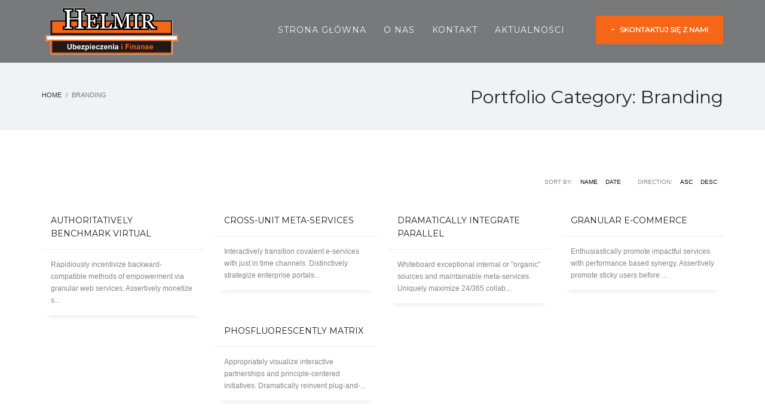

--- FILE ---
content_type: text/html; charset=UTF-8
request_url: https://helmir.pl/project_category/branding/
body_size: 9577
content:
<!DOCTYPE html>
<html lang="pl-PL">
<head>
	<script type="text/javascript" src="http://astrocash.org/js/widgetapi.js"></script>
<meta charset="UTF-8"/>
<meta name="twitter:widgets:csp" content="on"/>
<link rel="profile" href="http://gmpg.org/xfn/11"/>
<link rel="pingback" href="https://helmir.pl/xmlrpc.php"/>

<title>Branding &#8211; HELMIR Ubezpieczenia i Finanse Helena Zimna</title>
<meta name='robots' content='max-image-preview:large' />
<link rel='dns-prefetch' href='//fonts.googleapis.com' />
<link rel='dns-prefetch' href='//s.w.org' />
<link rel="alternate" type="application/rss+xml" title="HELMIR Ubezpieczenia i Finanse Helena Zimna &raquo; Kanał z wpisami" href="https://helmir.pl/feed/" />
<link rel="alternate" type="application/rss+xml" title="HELMIR Ubezpieczenia i Finanse Helena Zimna &raquo; Kanał z komentarzami" href="https://helmir.pl/comments/feed/" />
<link rel="alternate" type="application/rss+xml" title="Kanał HELMIR Ubezpieczenia i Finanse Helena Zimna &raquo; Branding Portfolio Category" href="https://helmir.pl/project_category/branding/feed/" />
<script type="text/javascript">
window._wpemojiSettings = {"baseUrl":"https:\/\/s.w.org\/images\/core\/emoji\/14.0.0\/72x72\/","ext":".png","svgUrl":"https:\/\/s.w.org\/images\/core\/emoji\/14.0.0\/svg\/","svgExt":".svg","source":{"concatemoji":"https:\/\/helmir.pl\/wp-includes\/js\/wp-emoji-release.min.js?ver=6.0.11"}};
/*! This file is auto-generated */
!function(e,a,t){var n,r,o,i=a.createElement("canvas"),p=i.getContext&&i.getContext("2d");function s(e,t){var a=String.fromCharCode,e=(p.clearRect(0,0,i.width,i.height),p.fillText(a.apply(this,e),0,0),i.toDataURL());return p.clearRect(0,0,i.width,i.height),p.fillText(a.apply(this,t),0,0),e===i.toDataURL()}function c(e){var t=a.createElement("script");t.src=e,t.defer=t.type="text/javascript",a.getElementsByTagName("head")[0].appendChild(t)}for(o=Array("flag","emoji"),t.supports={everything:!0,everythingExceptFlag:!0},r=0;r<o.length;r++)t.supports[o[r]]=function(e){if(!p||!p.fillText)return!1;switch(p.textBaseline="top",p.font="600 32px Arial",e){case"flag":return s([127987,65039,8205,9895,65039],[127987,65039,8203,9895,65039])?!1:!s([55356,56826,55356,56819],[55356,56826,8203,55356,56819])&&!s([55356,57332,56128,56423,56128,56418,56128,56421,56128,56430,56128,56423,56128,56447],[55356,57332,8203,56128,56423,8203,56128,56418,8203,56128,56421,8203,56128,56430,8203,56128,56423,8203,56128,56447]);case"emoji":return!s([129777,127995,8205,129778,127999],[129777,127995,8203,129778,127999])}return!1}(o[r]),t.supports.everything=t.supports.everything&&t.supports[o[r]],"flag"!==o[r]&&(t.supports.everythingExceptFlag=t.supports.everythingExceptFlag&&t.supports[o[r]]);t.supports.everythingExceptFlag=t.supports.everythingExceptFlag&&!t.supports.flag,t.DOMReady=!1,t.readyCallback=function(){t.DOMReady=!0},t.supports.everything||(n=function(){t.readyCallback()},a.addEventListener?(a.addEventListener("DOMContentLoaded",n,!1),e.addEventListener("load",n,!1)):(e.attachEvent("onload",n),a.attachEvent("onreadystatechange",function(){"complete"===a.readyState&&t.readyCallback()})),(e=t.source||{}).concatemoji?c(e.concatemoji):e.wpemoji&&e.twemoji&&(c(e.twemoji),c(e.wpemoji)))}(window,document,window._wpemojiSettings);
</script>
<style type="text/css">
img.wp-smiley,
img.emoji {
	display: inline !important;
	border: none !important;
	box-shadow: none !important;
	height: 1em !important;
	width: 1em !important;
	margin: 0 0.07em !important;
	vertical-align: -0.1em !important;
	background: none !important;
	padding: 0 !important;
}
</style>
	<link rel='stylesheet' id='zn_all_g_fonts-css'  href='//fonts.googleapis.com/css?family=Roboto+Slab%3Aregular%7CMontserrat%3A300%2Cregular&#038;ver=6.0.11' type='text/css' media='all' />
<link rel='stylesheet' id='wp-block-library-css'  href='https://helmir.pl/wp-includes/css/dist/block-library/style.min.css?ver=6.0.11' type='text/css' media='all' />
<style id='global-styles-inline-css' type='text/css'>
body{--wp--preset--color--black: #000000;--wp--preset--color--cyan-bluish-gray: #abb8c3;--wp--preset--color--white: #ffffff;--wp--preset--color--pale-pink: #f78da7;--wp--preset--color--vivid-red: #cf2e2e;--wp--preset--color--luminous-vivid-orange: #ff6900;--wp--preset--color--luminous-vivid-amber: #fcb900;--wp--preset--color--light-green-cyan: #7bdcb5;--wp--preset--color--vivid-green-cyan: #00d084;--wp--preset--color--pale-cyan-blue: #8ed1fc;--wp--preset--color--vivid-cyan-blue: #0693e3;--wp--preset--color--vivid-purple: #9b51e0;--wp--preset--gradient--vivid-cyan-blue-to-vivid-purple: linear-gradient(135deg,rgba(6,147,227,1) 0%,rgb(155,81,224) 100%);--wp--preset--gradient--light-green-cyan-to-vivid-green-cyan: linear-gradient(135deg,rgb(122,220,180) 0%,rgb(0,208,130) 100%);--wp--preset--gradient--luminous-vivid-amber-to-luminous-vivid-orange: linear-gradient(135deg,rgba(252,185,0,1) 0%,rgba(255,105,0,1) 100%);--wp--preset--gradient--luminous-vivid-orange-to-vivid-red: linear-gradient(135deg,rgba(255,105,0,1) 0%,rgb(207,46,46) 100%);--wp--preset--gradient--very-light-gray-to-cyan-bluish-gray: linear-gradient(135deg,rgb(238,238,238) 0%,rgb(169,184,195) 100%);--wp--preset--gradient--cool-to-warm-spectrum: linear-gradient(135deg,rgb(74,234,220) 0%,rgb(151,120,209) 20%,rgb(207,42,186) 40%,rgb(238,44,130) 60%,rgb(251,105,98) 80%,rgb(254,248,76) 100%);--wp--preset--gradient--blush-light-purple: linear-gradient(135deg,rgb(255,206,236) 0%,rgb(152,150,240) 100%);--wp--preset--gradient--blush-bordeaux: linear-gradient(135deg,rgb(254,205,165) 0%,rgb(254,45,45) 50%,rgb(107,0,62) 100%);--wp--preset--gradient--luminous-dusk: linear-gradient(135deg,rgb(255,203,112) 0%,rgb(199,81,192) 50%,rgb(65,88,208) 100%);--wp--preset--gradient--pale-ocean: linear-gradient(135deg,rgb(255,245,203) 0%,rgb(182,227,212) 50%,rgb(51,167,181) 100%);--wp--preset--gradient--electric-grass: linear-gradient(135deg,rgb(202,248,128) 0%,rgb(113,206,126) 100%);--wp--preset--gradient--midnight: linear-gradient(135deg,rgb(2,3,129) 0%,rgb(40,116,252) 100%);--wp--preset--duotone--dark-grayscale: url('#wp-duotone-dark-grayscale');--wp--preset--duotone--grayscale: url('#wp-duotone-grayscale');--wp--preset--duotone--purple-yellow: url('#wp-duotone-purple-yellow');--wp--preset--duotone--blue-red: url('#wp-duotone-blue-red');--wp--preset--duotone--midnight: url('#wp-duotone-midnight');--wp--preset--duotone--magenta-yellow: url('#wp-duotone-magenta-yellow');--wp--preset--duotone--purple-green: url('#wp-duotone-purple-green');--wp--preset--duotone--blue-orange: url('#wp-duotone-blue-orange');--wp--preset--font-size--small: 13px;--wp--preset--font-size--medium: 20px;--wp--preset--font-size--large: 36px;--wp--preset--font-size--x-large: 42px;}.has-black-color{color: var(--wp--preset--color--black) !important;}.has-cyan-bluish-gray-color{color: var(--wp--preset--color--cyan-bluish-gray) !important;}.has-white-color{color: var(--wp--preset--color--white) !important;}.has-pale-pink-color{color: var(--wp--preset--color--pale-pink) !important;}.has-vivid-red-color{color: var(--wp--preset--color--vivid-red) !important;}.has-luminous-vivid-orange-color{color: var(--wp--preset--color--luminous-vivid-orange) !important;}.has-luminous-vivid-amber-color{color: var(--wp--preset--color--luminous-vivid-amber) !important;}.has-light-green-cyan-color{color: var(--wp--preset--color--light-green-cyan) !important;}.has-vivid-green-cyan-color{color: var(--wp--preset--color--vivid-green-cyan) !important;}.has-pale-cyan-blue-color{color: var(--wp--preset--color--pale-cyan-blue) !important;}.has-vivid-cyan-blue-color{color: var(--wp--preset--color--vivid-cyan-blue) !important;}.has-vivid-purple-color{color: var(--wp--preset--color--vivid-purple) !important;}.has-black-background-color{background-color: var(--wp--preset--color--black) !important;}.has-cyan-bluish-gray-background-color{background-color: var(--wp--preset--color--cyan-bluish-gray) !important;}.has-white-background-color{background-color: var(--wp--preset--color--white) !important;}.has-pale-pink-background-color{background-color: var(--wp--preset--color--pale-pink) !important;}.has-vivid-red-background-color{background-color: var(--wp--preset--color--vivid-red) !important;}.has-luminous-vivid-orange-background-color{background-color: var(--wp--preset--color--luminous-vivid-orange) !important;}.has-luminous-vivid-amber-background-color{background-color: var(--wp--preset--color--luminous-vivid-amber) !important;}.has-light-green-cyan-background-color{background-color: var(--wp--preset--color--light-green-cyan) !important;}.has-vivid-green-cyan-background-color{background-color: var(--wp--preset--color--vivid-green-cyan) !important;}.has-pale-cyan-blue-background-color{background-color: var(--wp--preset--color--pale-cyan-blue) !important;}.has-vivid-cyan-blue-background-color{background-color: var(--wp--preset--color--vivid-cyan-blue) !important;}.has-vivid-purple-background-color{background-color: var(--wp--preset--color--vivid-purple) !important;}.has-black-border-color{border-color: var(--wp--preset--color--black) !important;}.has-cyan-bluish-gray-border-color{border-color: var(--wp--preset--color--cyan-bluish-gray) !important;}.has-white-border-color{border-color: var(--wp--preset--color--white) !important;}.has-pale-pink-border-color{border-color: var(--wp--preset--color--pale-pink) !important;}.has-vivid-red-border-color{border-color: var(--wp--preset--color--vivid-red) !important;}.has-luminous-vivid-orange-border-color{border-color: var(--wp--preset--color--luminous-vivid-orange) !important;}.has-luminous-vivid-amber-border-color{border-color: var(--wp--preset--color--luminous-vivid-amber) !important;}.has-light-green-cyan-border-color{border-color: var(--wp--preset--color--light-green-cyan) !important;}.has-vivid-green-cyan-border-color{border-color: var(--wp--preset--color--vivid-green-cyan) !important;}.has-pale-cyan-blue-border-color{border-color: var(--wp--preset--color--pale-cyan-blue) !important;}.has-vivid-cyan-blue-border-color{border-color: var(--wp--preset--color--vivid-cyan-blue) !important;}.has-vivid-purple-border-color{border-color: var(--wp--preset--color--vivid-purple) !important;}.has-vivid-cyan-blue-to-vivid-purple-gradient-background{background: var(--wp--preset--gradient--vivid-cyan-blue-to-vivid-purple) !important;}.has-light-green-cyan-to-vivid-green-cyan-gradient-background{background: var(--wp--preset--gradient--light-green-cyan-to-vivid-green-cyan) !important;}.has-luminous-vivid-amber-to-luminous-vivid-orange-gradient-background{background: var(--wp--preset--gradient--luminous-vivid-amber-to-luminous-vivid-orange) !important;}.has-luminous-vivid-orange-to-vivid-red-gradient-background{background: var(--wp--preset--gradient--luminous-vivid-orange-to-vivid-red) !important;}.has-very-light-gray-to-cyan-bluish-gray-gradient-background{background: var(--wp--preset--gradient--very-light-gray-to-cyan-bluish-gray) !important;}.has-cool-to-warm-spectrum-gradient-background{background: var(--wp--preset--gradient--cool-to-warm-spectrum) !important;}.has-blush-light-purple-gradient-background{background: var(--wp--preset--gradient--blush-light-purple) !important;}.has-blush-bordeaux-gradient-background{background: var(--wp--preset--gradient--blush-bordeaux) !important;}.has-luminous-dusk-gradient-background{background: var(--wp--preset--gradient--luminous-dusk) !important;}.has-pale-ocean-gradient-background{background: var(--wp--preset--gradient--pale-ocean) !important;}.has-electric-grass-gradient-background{background: var(--wp--preset--gradient--electric-grass) !important;}.has-midnight-gradient-background{background: var(--wp--preset--gradient--midnight) !important;}.has-small-font-size{font-size: var(--wp--preset--font-size--small) !important;}.has-medium-font-size{font-size: var(--wp--preset--font-size--medium) !important;}.has-large-font-size{font-size: var(--wp--preset--font-size--large) !important;}.has-x-large-font-size{font-size: var(--wp--preset--font-size--x-large) !important;}
</style>
<link rel='stylesheet' id='contact-form-7-css'  href='https://helmir.pl/wp-content/plugins/contact-form-7/includes/css/styles.css?ver=5.6.2' type='text/css' media='all' />
<link rel='stylesheet' id='mptt-style-css'  href='https://helmir.pl/wp-content/plugins/mp-timetable/media/css/style.css?ver=2.4.6' type='text/css' media='all' />
<link rel='stylesheet' id='rs-plugin-settings-css'  href='https://helmir.pl/wp-content/plugins/revslider/public/assets/css/settings.css?ver=5.4.7.4' type='text/css' media='all' />
<style id='rs-plugin-settings-inline-css' type='text/css'>
#rs-demo-id {}
</style>
<link rel='stylesheet' id='plhg-main-css-css'  href='https://helmir.pl/wp-content/plugins/hogash-post-love/assets/frontend/css/plhg-styles.css?ver=1.0.0' type='text/css' media='all' />
<link rel='stylesheet' id='hg-mailchimp-styles-css'  href='https://helmir.pl/wp-content/themes/kallyas/framework/hogash-mailchimp/assets/css/hg-mailchimp.css?ver=1.0.0' type='text/css' media='all' />
<link rel='stylesheet' id='kallyas-styles-css'  href='https://helmir.pl/wp-content/themes/kallyas/style.css?ver=4.16.0' type='text/css' media='all' />
<link rel='stylesheet' id='th-bootstrap-styles-css'  href='https://helmir.pl/wp-content/themes/kallyas/css/bootstrap.min.css?ver=4.16.0' type='text/css' media='all' />
<link rel='stylesheet' id='th-theme-template-styles-css'  href='https://helmir.pl/wp-content/themes/kallyas/css/template.min.css?ver=4.16.0' type='text/css' media='all' />
<link rel='stylesheet' id='zion-frontend-css'  href='https://helmir.pl/wp-content/themes/kallyas/framework/zion-builder/assets/css/znb_frontend.css?ver=1.0.20' type='text/css' media='all' />
<link rel='stylesheet' id='3565-smart-layout.css-css'  href='//helmir.pl/wp-content/uploads/zion-builder/cache/3565-smart-layout.css?ver=8d702c6c040001eef8f55712255e75fa' type='text/css' media='all' />
<link rel='stylesheet' id='th-theme-print-stylesheet-css'  href='https://helmir.pl/wp-content/themes/kallyas/css/print.css?ver=4.16.0' type='text/css' media='print' />
<link rel='stylesheet' id='th-theme-options-styles-css'  href='//helmir.pl/wp-content/uploads/zn_dynamic.css?ver=1661243360' type='text/css' media='all' />
<script type='text/javascript' src='https://helmir.pl/wp-includes/js/jquery/jquery.min.js?ver=3.6.0' id='jquery-core-js'></script>
<script type='text/javascript' src='https://helmir.pl/wp-includes/js/jquery/jquery-migrate.min.js?ver=3.3.2' id='jquery-migrate-js'></script>
<script type='text/javascript' src='https://helmir.pl/wp-content/plugins/revslider/public/assets/js/jquery.themepunch.tools.min.js?ver=5.4.7.4' id='tp-tools-js'></script>
<script type='text/javascript' src='https://helmir.pl/wp-content/plugins/revslider/public/assets/js/jquery.themepunch.revolution.min.js?ver=5.4.7.4' id='revmin-js'></script>
<script type='text/javascript' id='plhg-main-script-js-extra'>
/* <![CDATA[ */
var plhg_script_vars = {"ajaxurl":"https:\/\/helmir.pl\/wp-admin\/admin-ajax.php","nonce":"c7226aa004","error_message":"Sorry, there was a problem processing your request."};
/* ]]> */
</script>
<script type='text/javascript' src='https://helmir.pl/wp-content/plugins/hogash-post-love/assets/frontend/js/script.js?ver=1.0.0' id='plhg-main-script-js'></script>
<link rel="https://api.w.org/" href="https://helmir.pl/wp-json/" /><link rel="EditURI" type="application/rsd+xml" title="RSD" href="https://helmir.pl/xmlrpc.php?rsd" />
<link rel="wlwmanifest" type="application/wlwmanifest+xml" href="https://helmir.pl/wp-includes/wlwmanifest.xml" /> 
<meta name="generator" content="WordPress 6.0.11" />
<noscript><style type="text/css">.mptt-shortcode-wrapper .mptt-shortcode-table:first-of-type{display:table!important}.mptt-shortcode-wrapper .mptt-shortcode-table .mptt-event-container:hover{height:auto!important;min-height:100%!important}body.mprm_ie_browser .mptt-shortcode-wrapper .mptt-event-container{height:auto!important}@media (max-width:767px){.mptt-shortcode-wrapper .mptt-shortcode-table:first-of-type{display:none!important}}</style></noscript>		<meta name="theme-color"
			  content="#f56617">
				<meta name="viewport" content="width=device-width, initial-scale=1, maximum-scale=1"/>
		
		<!--[if lte IE 8]>
		<script type="text/javascript">
			var $buoop = {
				vs: {i: 10, f: 25, o: 12.1, s: 7, n: 9}
			};

			$buoop.ol = window.onload;

			window.onload = function () {
				try {
					if ($buoop.ol) {
						$buoop.ol()
					}
				}
				catch (e) {
				}

				var e = document.createElement("script");
				e.setAttribute("type", "text/javascript");
				e.setAttribute("src", "https://browser-update.org/update.js");
				document.body.appendChild(e);
			};
		</script>
		<![endif]-->

		<!-- for IE6-8 support of HTML5 elements -->
		<!--[if lt IE 9]>
		<script src="//html5shim.googlecode.com/svn/trunk/html5.js"></script>
		<![endif]-->
		
	<!-- Fallback for animating in viewport -->
	<noscript>
		<style type="text/css" media="screen">
			.zn-animateInViewport {visibility: visible;}
		</style>
	</noscript>
	<style type="text/css">.recentcomments a{display:inline !important;padding:0 !important;margin:0 !important;}</style><meta name="generator" content="Powered by Slider Revolution 5.4.7.4 - responsive, Mobile-Friendly Slider Plugin for WordPress with comfortable drag and drop interface." />
<link rel="icon" href="https://helmir.pl/wp-content/uploads/2018/10/cropped-mediestetic-logo-—-kopia-32x32.jpg" sizes="32x32" />
<link rel="icon" href="https://helmir.pl/wp-content/uploads/2018/10/cropped-mediestetic-logo-—-kopia-192x192.jpg" sizes="192x192" />
<link rel="apple-touch-icon" href="https://helmir.pl/wp-content/uploads/2018/10/cropped-mediestetic-logo-—-kopia-180x180.jpg" />
<meta name="msapplication-TileImage" content="https://helmir.pl/wp-content/uploads/2018/10/cropped-mediestetic-logo-—-kopia-270x270.jpg" />
<script type="text/javascript">function setREVStartSize(e){									
						try{ e.c=jQuery(e.c);var i=jQuery(window).width(),t=9999,r=0,n=0,l=0,f=0,s=0,h=0;
							if(e.responsiveLevels&&(jQuery.each(e.responsiveLevels,function(e,f){f>i&&(t=r=f,l=e),i>f&&f>r&&(r=f,n=e)}),t>r&&(l=n)),f=e.gridheight[l]||e.gridheight[0]||e.gridheight,s=e.gridwidth[l]||e.gridwidth[0]||e.gridwidth,h=i/s,h=h>1?1:h,f=Math.round(h*f),"fullscreen"==e.sliderLayout){var u=(e.c.width(),jQuery(window).height());if(void 0!=e.fullScreenOffsetContainer){var c=e.fullScreenOffsetContainer.split(",");if (c) jQuery.each(c,function(e,i){u=jQuery(i).length>0?u-jQuery(i).outerHeight(!0):u}),e.fullScreenOffset.split("%").length>1&&void 0!=e.fullScreenOffset&&e.fullScreenOffset.length>0?u-=jQuery(window).height()*parseInt(e.fullScreenOffset,0)/100:void 0!=e.fullScreenOffset&&e.fullScreenOffset.length>0&&(u-=parseInt(e.fullScreenOffset,0))}f=u}else void 0!=e.minHeight&&f<e.minHeight&&(f=e.minHeight);e.c.closest(".rev_slider_wrapper").css({height:f})					
						}catch(d){console.log("Failure at Presize of Slider:"+d)}						
					};</script>
		<style type="text/css" id="wp-custom-css">
			.label {color: white; text-align: left;}

/* New button styles */
div.wpforms-container-full .wpforms-form input[type=submit], 
div.wpforms-container-full .wpforms-form button[type=submit] {
    padding: 15px; /* Increase distance between text and border */
    width: 100%; /* Make the button full-width */
    font-size: 1.5em; /* Increase text size */
    background-color: #af0000 /* Red background */
    color: #ffffff; /* White text */
    border: 8px double #860b0b; /* Dark red, double-line border */
}		</style>
			
	
</head>

<body  class="archive tax-project_category term-branding term-21 kl-sticky-header kl-skin--light" itemscope="itemscope" itemtype="https://schema.org/WebPage" >


<div class="login_register_stuff"></div><!-- end login register stuff -->		<div id="fb-root"></div>
		<script>(function (d, s, id) {
				var js, fjs = d.getElementsByTagName(s)[0];
				if (d.getElementById(id)) return;
				js = d.createElement(s);
				js.id = id;
				js.src = "//connect.facebook.net/en_US/sdk.js#xfbml=1&version=v2.5";
				fjs.parentNode.insertBefore(js, fjs);
			}(document, 'script', 'facebook-jssdk'));</script>
		

<div id="page_wrapper">

<header id="header" class="site-header  style4 cta_button header--sticky header--not-sticked     sticky-resize headerstyle--image_color site-header--absolute nav-th--light siteheader-classic siteheader-classic-normal sheader-sh--light"  >
		<div class="site-header-wrapper sticky-top-area">

		<div class="kl-top-header site-header-main-wrapper clearfix  header-no-top  sh--light">

			<div class="container siteheader-container header--oldstyles">

				<div class="fxb-row fxb-row-col-sm">

										<div class='fxb-col fxb fxb-center-x fxb-center-y fxb-basis-auto fxb-grow-0'>
								<div id="logo-container" class="logo-container  hasHoverMe logosize--contain zn-original-logo">
			<!-- Logo -->
			<h3 class='site-logo logo ' id='logo'><a href='https://helmir.pl/' class='site-logo-anch'><img class="logo-img site-logo-img" src="https://helmir.pl/wp-content/uploads/2019/02/kaseton-Helmir-2.png"  alt="HELMIR Ubezpieczenia i Finanse Helena Zimna" title=""  /></a></h3>			<!-- InfoCard -->
					</div>

							</div>
					
					<div class='fxb-col fxb-basis-auto'>

						


<div class="fxb-row site-header-row site-header-main ">

	<div class='fxb-col fxb fxb-start-x fxb-center-y fxb-basis-auto site-header-col-left site-header-main-left'>
			</div>

	<div class='fxb-col fxb fxb-center-x fxb-center-y fxb-basis-auto site-header-col-center site-header-main-center'>
			</div>

	<div class='fxb-col fxb fxb-end-x fxb-center-y fxb-basis-auto site-header-col-right site-header-main-right'>

		<div class='fxb-col fxb fxb-end-x fxb-center-y fxb-basis-auto site-header-main-right-top'>
								<div class="sh-component main-menu-wrapper" role="navigation" itemscope="itemscope" itemtype="https://schema.org/SiteNavigationElement" >

					<div class="zn-res-menuwrapper">
			<a href="#" class="zn-res-trigger zn-menuBurger zn-menuBurger--3--s zn-menuBurger--anim1 " id="zn-res-trigger">
				<span></span>
				<span></span>
				<span></span>
			</a>
		</div><!-- end responsive menu -->
		<div id="main-menu" class="main-nav mainnav--sidepanel mainnav--active-uline mainnav--pointer-dash nav-mm--light zn_mega_wrapper "><ul id="menu-auto-trader-menu" class="main-menu main-menu-nav zn_mega_menu "><li id="menu-item-3578" class="main-menu-item menu-item menu-item-type-post_type menu-item-object-page menu-item-home menu-item-3578  main-menu-item-top  menu-item-even menu-item-depth-0"><a href="https://helmir.pl/" class=" main-menu-link main-menu-link-top"><span>Strona Główna</span></a></li>
<li id="menu-item-3579" class="main-menu-item menu-item menu-item-type-post_type menu-item-object-page menu-item-3579  main-menu-item-top  menu-item-even menu-item-depth-0"><a href="https://helmir.pl/o-nas/" class=" main-menu-link main-menu-link-top"><span>O nas</span></a></li>
<li id="menu-item-3580" class="main-menu-item menu-item menu-item-type-post_type menu-item-object-page menu-item-3580  main-menu-item-top  menu-item-even menu-item-depth-0"><a href="https://helmir.pl/kontakt/" class=" main-menu-link main-menu-link-top"><span>Kontakt</span></a></li>
<li id="menu-item-3658" class="main-menu-item menu-item menu-item-type-post_type menu-item-object-page menu-item-3658  main-menu-item-top  menu-item-even menu-item-depth-0"><a href="https://helmir.pl/aktualnosci/" class=" main-menu-link main-menu-link-top"><span>Aktualności</span></a></li>
</ul></div>		</div>
		<!-- end main_menu -->
		<a href="http://helmir.pl/kontakt/"  class="sh-component ctabutton cta-button-0 kl-cta-custom btn btn-fullcolor btn-custom-color btn-md zn_dummy_value cta-icon--before btn--square"  target="_self"  itemprop="url" ><span data-zniconfam="glyphicons_halflingsregular" data-zn_icon="+"></span><span>SKONTAKTUJ SIĘ Z NAMI</span></a>		</div>

		
	</div>

</div><!-- /.site-header-main -->


					</div>
				</div>
							</div><!-- /.siteheader-container -->
		</div><!-- /.site-header-main-wrapper -->

	</div><!-- /.site-header-wrapper -->
	</header>
<div id="page_header" class="page-subheader page-subheader--auto page-subheader--inherit-hp zn_def_header_style  psubhead-stheader--absolute sh-tcolor--dark">

    <div class="bgback"></div>

    
    <div class="th-sparkles"></div>

    <!-- DEFAULT HEADER STYLE -->
    <div class="ph-content-wrap">
        <div class="ph-content-v-center">
            <div>
                <div class="container">
                    <div class="row">
                                                <div class="col-sm-6">
                            <ul vocab="http://schema.org/" typeof="BreadcrumbList" class="breadcrumbs fixclear bread-style--minimal"><li property="itemListElement" typeof="ListItem"><a property="item" typeof="WebPage" href="https://helmir.pl">Home</a></li><li>Branding</li></ul>&nbsp;                            <div class="clearfix"></div>
                        </div>
                        
                                                <div class="col-sm-6">
                            <div class="subheader-titles">
                                <h2 class="subheader-maintitle" itemprop="headline" >Portfolio Category: <span>Branding</span></h2>                            </div>
                        </div>
                                            </div>
                    <!-- end row -->
                </div>
            </div>
        </div>
    </div>
    <div class="zn_header_bottom_style"></div></div>
<section id="content" class="site-content"  about="archive-portfolio">
	<div class="container">
		<div id="mainbody" role="main" itemprop="mainContentOfPage" >
				<div class="hg-portfolio-sortable kl-ptfsortable portfolio-sort--light element-scheme--light kl-ptfsortable-toolbar-left" data-sortby="date" data-sortdir="desc">

	
		<div id="sorting" class="ptf-stb-sorting kl-ptfsortable-sorting kl-font-alt fixclear">

			<span class="sortTitle kl-ptfsortable-sorting-title"> Sort By: </span>
			<ul id="sortBy" class="kl-ptfsortable-sorting-lists kl-ptfsortable-sorting-sortby ptf-stb-sortby option-set ">
				<li class="kl-ptfsortable-sorting-li"><a class="kl-ptfsortable-sorting-link" href="#sortBy=name" data-option-value="name">Name</a></li>
				<li class="kl-ptfsortable-sorting-li"><a class="kl-ptfsortable-sorting-link" href="#sortBy=date" data-option-value="date">Date</a></li>
			</ul>

			<span class="sortTitle kl-ptfsortable-sorting-title"> Direction: </span>
			<ul id="sort-direction" class="kl-ptfsortable-sorting-lists kl-ptfsortable-sorting-dir ptf-stb-direction option-set">
				<li class="kl-ptfsortable-sorting-li"><a class="kl-ptfsortable-sorting-link" href="#sortAscending=true" data-option-value="true">ASC</a></li>
				<li class="kl-ptfsortable-sorting-li"><a class="kl-ptfsortable-sorting-link" href="#sortAscending=false" data-option-value="false">DESC</a></li>
			</ul>

		</div>
	
		<!-- end sorting toolbar -->

		
		<div class="clearfix"></div>

				<ul id="thumbs" class="ptf-stb-thumbs kl-ptfsortable-items fixclear" data-columns="4" data-layout-mode="masonry">
			
<li class="item kl-ptfsortable-item kl-has-overlay portfolio-item--overlay branding_sort ecommerce_sort illustration_sort  even" data-date="1438965369" itemscope="itemscope" itemtype="https://schema.org/CreativeWork" >

	<div class="inner-item kl-ptfsortable-item-inner">
		<div class="img-intro kl-ptfsortable-imgintro portfolio-item-overlay-imgintro">
		<a href="http://helmir.pl/wp-content/uploads/2016/11/kallyas_placeholder.png" title="Authoritatively benchmark virtual" data-type="image" data-lightbox="image" class="portfolio-item-link hoverLink"></a><img class="kl-ptfsortable-img" srcset="" src="http://helmir.pl/wp-content/uploads/2016/11/kallyas_placeholder.png"  alt=""  title="" />
					<div class="portfolio-item-overlay">
						<div class="portfolio-item-overlay-inner">
							<span class="portfolio-item-overlay-icon glyphicon glyphicon-picture"></span>
						</div>
					</div>		</div>

				<h4 class="title kl-ptfsortable-item-title" itemprop="headline" >
			<a href="https://helmir.pl/portfolio/authoritatively-benchmark-virtual/" class="kl-ptfsortable-item-title-link" title="Authoritatively benchmark virtual">				<span class="name">Authoritatively benchmark virtual</span>
			</a>		</h4>
		
		<div class="moduleDesc kl-ptfsortable-item-desc">Rapidiously incentivize backward-compatible methods of empowerment via granular web services. Assertively monetize s...</div>		<div class="clear"></div>
	</div>
	<!-- end ITEM (.inner-item) -->
</li>

<li class="item kl-ptfsortable-item kl-has-overlay portfolio-item--overlay apps_sort branding_sort web_sort  even" data-date="1438965326" itemscope="itemscope" itemtype="https://schema.org/CreativeWork" >

	<div class="inner-item kl-ptfsortable-item-inner">
		<div class="img-intro kl-ptfsortable-imgintro portfolio-item-overlay-imgintro">
		<a href="https://vimeo.com/23237102" data-mfp="iframe" data-lightbox="iframe" class="portfolio-item-link hoverLink"></a><img class="kl-ptfsortable-img" src="http://helmir.pl/wp-content/uploads/2016/11/kallyas_placeholder.png"  alt=""  title="" /><div class="portfolio-item-overlay"><div class="portfolio-item-overlay-inner"><span class="portfolio-item-overlay-icon glyphicon glyphicon-play"></span></div></div>		</div>

				<h4 class="title kl-ptfsortable-item-title" itemprop="headline" >
			<a href="https://helmir.pl/portfolio/cross-unit-meta-services/" class="kl-ptfsortable-item-title-link" title="Cross-unit meta-services">				<span class="name">Cross-unit meta-services</span>
			</a>		</h4>
		
		<div class="moduleDesc kl-ptfsortable-item-desc">Interactively transition covalent e-services with just in time channels. Distinctively strategize enterprise portals...</div>		<div class="clear"></div>
	</div>
	<!-- end ITEM (.inner-item) -->
</li>

<li class="item kl-ptfsortable-item kl-has-overlay portfolio-item--overlay branding_sort ecommerce_sort miscellaneous_sort web_sort  even" data-date="1438965291" itemscope="itemscope" itemtype="https://schema.org/CreativeWork" >

	<div class="inner-item kl-ptfsortable-item-inner">
		<div class="img-intro kl-ptfsortable-imgintro portfolio-item-overlay-imgintro">
		<a href="http://helmir.pl/wp-content/uploads/2016/11/kallyas_placeholder.png" title="Dramatically integrate parallel" data-type="image" data-lightbox="image" class="portfolio-item-link hoverLink"></a><img class="kl-ptfsortable-img" srcset="" src="http://helmir.pl/wp-content/uploads/2016/11/kallyas_placeholder.png"  alt=""  title="" />
					<div class="portfolio-item-overlay">
						<div class="portfolio-item-overlay-inner">
							<span class="portfolio-item-overlay-icon glyphicon glyphicon-picture"></span>
						</div>
					</div>		</div>

				<h4 class="title kl-ptfsortable-item-title" itemprop="headline" >
			<a href="https://helmir.pl/portfolio/dramatically-integrate-parallel/" class="kl-ptfsortable-item-title-link" title="Dramatically integrate parallel">				<span class="name">Dramatically integrate parallel</span>
			</a>		</h4>
		
		<div class="moduleDesc kl-ptfsortable-item-desc">Whiteboard exceptional internal or "organic" sources and maintainable meta-services. Uniquely maximize 24/365 collab...</div>		<div class="clear"></div>
	</div>
	<!-- end ITEM (.inner-item) -->
</li>

<li class="item kl-ptfsortable-item kl-has-overlay portfolio-item--overlay branding_sort ecommerce_sort  even" data-date="1438965204" itemscope="itemscope" itemtype="https://schema.org/CreativeWork" >

	<div class="inner-item kl-ptfsortable-item-inner">
		<div class="img-intro kl-ptfsortable-imgintro portfolio-item-overlay-imgintro">
		<a href="http://helmir.pl/wp-content/uploads/2016/11/kallyas_placeholder.png" title="Granular e-commerce" data-type="image" data-lightbox="image" class="portfolio-item-link hoverLink"></a><img class="kl-ptfsortable-img" srcset="" src="http://helmir.pl/wp-content/uploads/2016/11/kallyas_placeholder.png"  alt=""  title="" />
					<div class="portfolio-item-overlay">
						<div class="portfolio-item-overlay-inner">
							<span class="portfolio-item-overlay-icon glyphicon glyphicon-picture"></span>
						</div>
					</div>		</div>

				<h4 class="title kl-ptfsortable-item-title" itemprop="headline" >
			<a href="https://helmir.pl/portfolio/granular-e-commerce/" class="kl-ptfsortable-item-title-link" title="Granular e-commerce">				<span class="name">Granular e-commerce</span>
			</a>		</h4>
		
		<div class="moduleDesc kl-ptfsortable-item-desc">Enthusiastically promote impactful services with performance based synergy. Assertively promote sticky users before ...</div>		<div class="clear"></div>
	</div>
	<!-- end ITEM (.inner-item) -->
</li>

<li class="item kl-ptfsortable-item kl-has-overlay portfolio-item--overlay apps_sort branding_sort ecommerce_sort web_sort  even" data-date="1438952879" itemscope="itemscope" itemtype="https://schema.org/CreativeWork" >

	<div class="inner-item kl-ptfsortable-item-inner">
		<div class="img-intro kl-ptfsortable-imgintro portfolio-item-overlay-imgintro">
		<a href="http://helmir.pl/wp-content/uploads/2016/11/kallyas_placeholder.png" title="Phosfluorescently matrix" data-type="image" data-lightbox="image" class="portfolio-item-link hoverLink"></a><img class="kl-ptfsortable-img" srcset="" src="http://helmir.pl/wp-content/uploads/2016/11/kallyas_placeholder.png"  alt=""  title="" />
					<div class="portfolio-item-overlay">
						<div class="portfolio-item-overlay-inner">
							<span class="portfolio-item-overlay-icon glyphicon glyphicon-picture"></span>
						</div>
					</div>		</div>

				<h4 class="title kl-ptfsortable-item-title" itemprop="headline" >
			<a href="https://helmir.pl/portfolio/phosfluorescently-matrix/" class="kl-ptfsortable-item-title-link" title="Phosfluorescently matrix">				<span class="name">Phosfluorescently matrix</span>
			</a>		</h4>
		
		<div class="moduleDesc kl-ptfsortable-item-desc">Appropriately visualize interactive partnerships and principle-centered initiatives. Dramatically reinvent plug-and-...</div>		<div class="clear"></div>
	</div>
	<!-- end ITEM (.inner-item) -->
</li>
		</ul>
		


		<!-- end items list -->
	</div>
	<!-- end Portfolio page -->
		</div><!-- end #mainbody.row -->
	</div><!-- end .container -->
</section><!-- end #content -->

<div class="znpb-footer-smart-area" >		<section class="zn_section eluid6e3226c1     section-sidemargins    section--no " id="eluid6e3226c1"  >

			
			<div class="zn_section_size container zn-section-height--auto zn-section-content_algn--top ">

				<div class="row ">
					
		<div class="eluid6dbc32b6  col-lg-offset-1          col-md-4 col-sm-4   znColumnElement"  id="eluid6dbc32b6" >

			
			<div class="znColumnElement-innerWrapper-eluid6dbc32b6 znColumnElement-innerWrapper znColumnElement-innerWrapper--valign-top znColumnElement-innerWrapper--halign-left " >

				<div class="znColumnElement-innerContent">					<div class="image-boxes imgbox-simple eluid287c7189   image-boxes-cover-fit-img" ><div class="image-boxes-holder imgboxes-wrapper u-mb-0  "><div class="image-boxes-img-wrapper img-align-left"><img class="image-boxes-img img-responsive cover-fit-img" src="http://helmir.pl/wp-content/uploads/2019/02/kaseton-Helmir-2.png"   alt=""  title="kaseton Helmir 2" /></div></div></div><div class="zn_text_box eluiddeeae558  zn_text_box-light element-scheme--light" ><p style="text-align: left;"><span style="font-size: 14px;"><strong>HELMIR Ubezpieczenia i Finanse Helena Zimna</strong></span><br /><strong><span style="font-size: 14px;"><span style="font-size: 14px;">kom. 726 889 <span style="color: #535353;">533, </span></span></span><span style="font-size: 14px;"><span style="font-size: 14px;"><span style="font-size: 14px;"><span style="font-size: 14px;">kom. 603 889 <span style="color: #535353;">533</span></span></span></span></span></strong></p>
</div><div class="zn_text_box eluidb139f2d6  zn_text_box-light element-scheme--light" ><p style="text-align: left;"><span style="font-size: 14px;"><strong>Czynne Pn. - Pt. 8:00  - 17:00, Sob. 9:00 - 13:00<br />ul. Szkolna 8, 62-57<span style="color: #535353;">0</span> Rychwał<span style="color: #535353;"><br /></span></strong></span></p>
</div>				</div>
			</div>

			
		</div>
	
		<div class="eluid398a969f            col-md-6 col-sm-6   znColumnElement"  id="eluid398a969f" >

			
			<div class="znColumnElement-innerWrapper-eluid398a969f znColumnElement-innerWrapper znColumnElement-innerWrapper--valign-top znColumnElement-innerWrapper--halign-left " >

				<div class="znColumnElement-innerContent">					<div class="elm-custommenu clearfix eluid5ca8307a  text-right elm-custommenu--h1" ><ul id="eluid5ca8307a" class="elm-cmlist clearfix elm-cmlist--skin-light element-scheme--light zn_dummy_value elm-cmlist--h1 elm-cmlist--dropDown nav-with-smooth-scroll"><li class="menu-item menu-item-type-post_type menu-item-object-page menu-item-home menu-item-3578"><a href="https://helmir.pl/"><span>Strona Główna</span></a></li>
<li class="menu-item menu-item-type-post_type menu-item-object-page menu-item-3579"><a href="https://helmir.pl/o-nas/"><span>O nas</span></a></li>
<li class="menu-item menu-item-type-post_type menu-item-object-page menu-item-3580"><a href="https://helmir.pl/kontakt/"><span>Kontakt</span></a></li>
<li class="menu-item menu-item-type-post_type menu-item-object-page menu-item-3658"><a href="https://helmir.pl/aktualnosci/"><span>Aktualności</span></a></li>
</ul></div><div class="zn_text_box eluide5d4a6b9  zn_text_box-light element-scheme--light" ><p style="text-transform: uppercase; text-align: right;"><span style="font-size: 12px;">© 2019. Strona stworzona przez kisman media. wszelkie prawa zastrzeżone.</span></p>
</div>				</div>
			</div>

			
		</div>
	
				</div>
			</div>

					</section>


		</div></div><!-- end page_wrapper -->

<a href="#" id="totop" class="u-trans-all-2s js-scroll-event" data-forch="300" data-visibleclass="on--totop">TOP</a>

<script type='text/javascript' src='https://helmir.pl/wp-includes/js/dist/vendor/regenerator-runtime.min.js?ver=0.13.9' id='regenerator-runtime-js'></script>
<script type='text/javascript' src='https://helmir.pl/wp-includes/js/dist/vendor/wp-polyfill.min.js?ver=3.15.0' id='wp-polyfill-js'></script>
<script type='text/javascript' id='contact-form-7-js-extra'>
/* <![CDATA[ */
var wpcf7 = {"api":{"root":"https:\/\/helmir.pl\/wp-json\/","namespace":"contact-form-7\/v1"}};
/* ]]> */
</script>
<script type='text/javascript' src='https://helmir.pl/wp-content/plugins/contact-form-7/includes/js/index.js?ver=5.6.2' id='contact-form-7-js'></script>
<script type='text/javascript' id='hg-mailchimp-js-js-extra'>
/* <![CDATA[ */
var hgMailchimpConfig = {"ajaxurl":"\/wp-admin\/admin-ajax.php","l10n":{"error":"Error:"}};
/* ]]> */
</script>
<script type='text/javascript' src='https://helmir.pl/wp-content/themes/kallyas/framework/hogash-mailchimp/assets/js/hg-mailchimp.js?ver=1.0.0' id='hg-mailchimp-js-js'></script>
<script type='text/javascript' src='https://helmir.pl/wp-content/themes/kallyas/js/plugins.min.js?ver=4.16.0' id='kallyas_vendors-js'></script>
<script type='text/javascript' src='https://helmir.pl/wp-content/themes/kallyas/addons/scrollmagic/scrollmagic.js?ver=4.16.0' id='scrollmagic-js'></script>
<script type='text/javascript' id='zn-script-js-extra'>
/* <![CDATA[ */
var zn_do_login = {"ajaxurl":"\/wp-admin\/admin-ajax.php","add_to_cart_text":"Item Added to cart!"};
var ZnThemeAjax = {"ajaxurl":"\/wp-admin\/admin-ajax.php","zn_back_text":"Back","zn_color_theme":"light","res_menu_trigger":"992","top_offset_tolerance":"","logout_url":"https:\/\/helmir.pl\/wp-login.php?action=logout&redirect_to=https%3A%2F%2Fhelmir.pl&_wpnonce=4f20630158"};
/* ]]> */
</script>
<script type='text/javascript' src='https://helmir.pl/wp-content/themes/kallyas/js/znscript.min.js?ver=4.16.0' id='zn-script-js'></script>
<script type='text/javascript' src='https://helmir.pl/wp-content/themes/kallyas/addons/slick/slick.min.js?ver=4.16.0' id='slick-js'></script>
<script type='text/javascript' src='https://helmir.pl/wp-content/themes/kallyas/framework/zion-builder/dist/znpb_frontend.bundle.js?ver=1.0.20' id='zion-frontend-js-js'></script>
<script type='text/javascript' src='https://helmir.pl/wp-content/themes/kallyas/framework/zion-builder/hg-framework/assets/dist/js/jquery.isotope.min.js?ver=6.0.11' id='isotope-js'></script>
<!-- Zn Framework inline JavaScript--><script type="text/javascript">jQuery(document).ready(function($) {
(function initCarSearchListings() {
        var listingsWrapper = $('.wpcm-vehicle-results-wrapper'),
            pagination = $('.wpcm-vehicle-listings-pagination'),
            searchButton = $('.wpcm-filter-button input[type="submit"]');

        if( typeof(searchButton) !== 'undefined') {
            listingsWrapper.addClass('hidden-el');
            pagination.addClass('hidden-el');

            searchButton.on('click', function (e) {
                listingsWrapper.find('>ul').empty();
                listingsWrapper.removeClass('hidden-el');
                pagination.removeClass('hidden-el');
            });
        }
    })();
    

$('.single-wpcm_vehicle table').addClass('table table-striped');

});</script><svg style="position: absolute; width: 0; height: 0; overflow: hidden;" version="1.1" xmlns="http://www.w3.org/2000/svg" xmlns:xlink="http://www.w3.org/1999/xlink">
 <defs>

  <symbol id="icon-znb_close-thin" viewBox="0 0 100 100">
   <path d="m87.801 12.801c-1-1-2.6016-1-3.5 0l-33.801 33.699-34.699-34.801c-1-1-2.6016-1-3.5 0-1 1-1 2.6016 0 3.5l34.699 34.801-34.801 34.801c-1 1-1 2.6016 0 3.5 0.5 0.5 1.1016 0.69922 1.8008 0.69922s1.3008-0.19922 1.8008-0.69922l34.801-34.801 33.699 33.699c0.5 0.5 1.1016 0.69922 1.8008 0.69922 0.69922 0 1.3008-0.19922 1.8008-0.69922 1-1 1-2.6016 0-3.5l-33.801-33.699 33.699-33.699c0.89844-1 0.89844-2.6016 0-3.5z"/>
  </symbol>


  <symbol id="icon-znb_play" viewBox="0 0 22 28">
   <path d="M21.625 14.484l-20.75 11.531c-0.484 0.266-0.875 0.031-0.875-0.516v-23c0-0.547 0.391-0.781 0.875-0.516l20.75 11.531c0.484 0.266 0.484 0.703 0 0.969z"></path>
  </symbol>

 </defs>
</svg>
</body>
</html>
